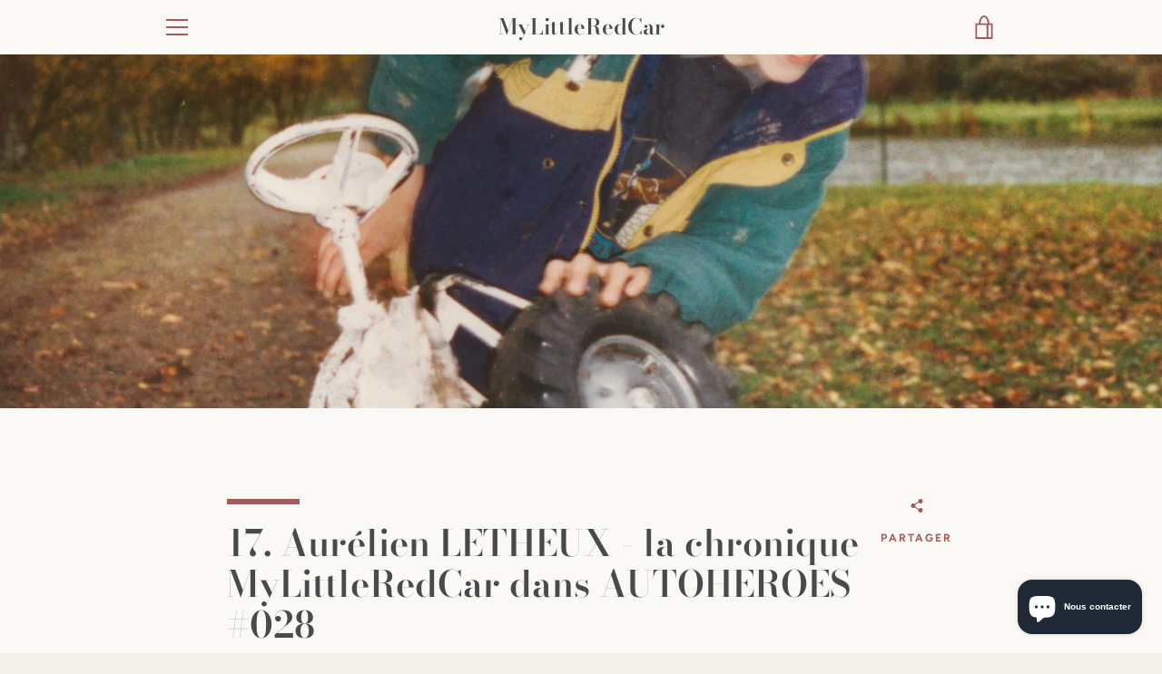

--- FILE ---
content_type: text/javascript
request_url: https://mylittleredcar.com/cdn/shop/t/3/assets/custom.js?v=101612360477050417211604820126
body_size: -834
content:
//# sourceMappingURL=/cdn/shop/t/3/assets/custom.js.map?v=101612360477050417211604820126
